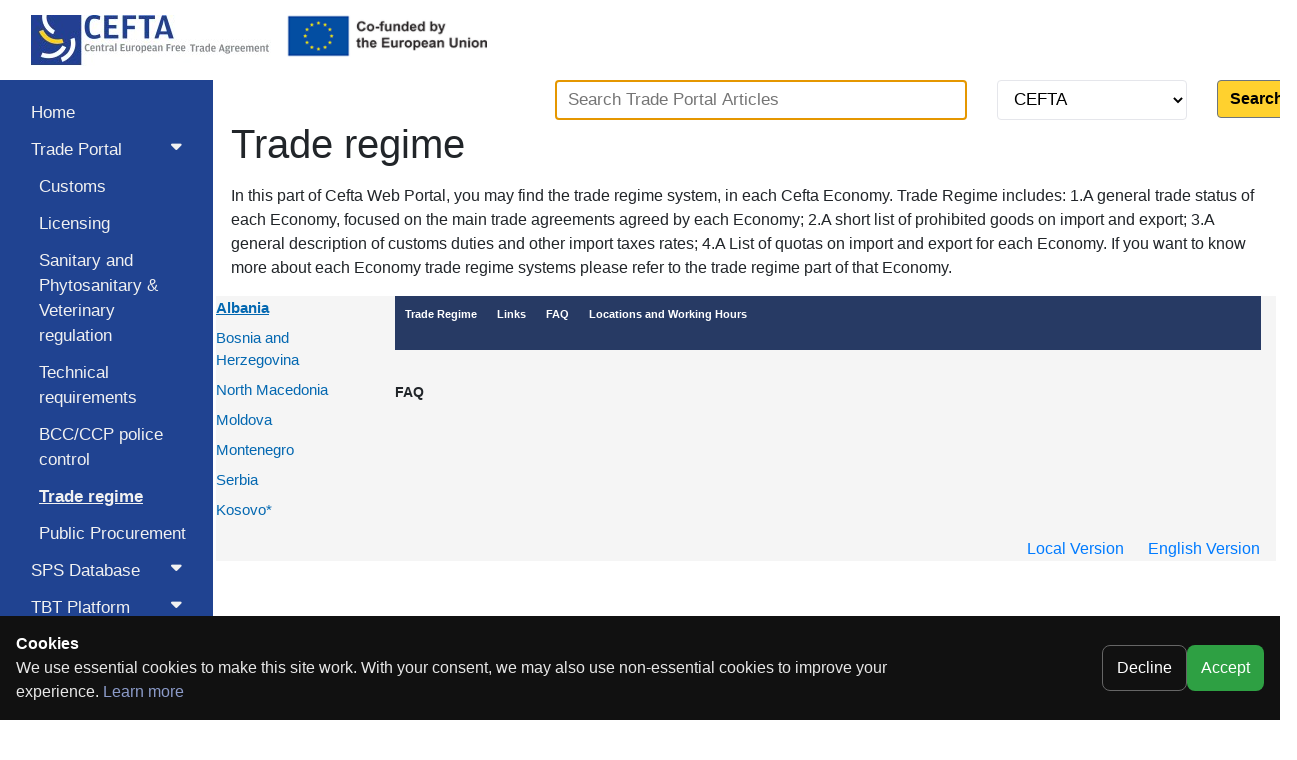

--- FILE ---
content_type: text/html; charset=utf-8
request_url: https://transparency.cefta.int/TradePortal?id=6&pid=2&lid=5&articleId=45&lang=en
body_size: 5174
content:
<!DOCTYPE html>
<html lang="en">
<head>
    <meta charset="utf-8" />
    <meta name="viewport" content="width=device-width, initial-scale=1.0" />
    <title>CEFTA Transparency - Trade Portal</title>
    <link rel="stylesheet" href="/lib/bootstrap/dist/css/bootstrap.min.css" />
    <link rel="stylesheet" href="/lib/bootstrap-select/css/bootstrap-select.min.css" />
    <link href="/lib/bootstrap-datetimepicker/css/bootstrap-datetimepicker.min.css" rel="stylesheet" />
    <link href="/lib/toastr.js/toastr.min.css" rel="stylesheet" />
    <link rel="stylesheet" href="/css/site.css" />
    <link rel="stylesheet" href="/css/components/pagination.css" />
    <link href="/lib/bootstrap-icons/font/bootstrap-icons.min.css" rel="stylesheet" />
    <link href="/lib/font-awesome/css/all.min.css" rel="stylesheet" />

    <link href="/lib/hummingbird/css/hummingbird-treeview.min.css" rel="stylesheet" />
</head>

<body>
    <header>
        <nav class="navbar sticky-top navbar-expand-lg header-cefta">
            <div class="container-fluid">
                <button class="navbar-toggler" type="button" data-bs-toggle="collapse" data-bs-target="#navbarNavAltMarkup" aria-controls="navbarNavAltMarkup" aria-expanded="false" aria-label="Toggle navigation">
                    <span class="navbar-toggler-icon"><i class="fa fa-bars"></i></span>

                </button>
                <div class="collapse navbar-collapse" id="navbarNavAltMarkup">
                    <div>
                        <img src="../pictures/logo-inner.jpg">
                    </div>
                    <div>
                        <img src="../pictures/logo-eu-black.png">
                    </div>
                </div>
            </div>
        </nav>

    </header>


    <main role="main" class="pb-3">
        <div class="pl-1 pr-1">
            

<div class="col-md-2 sidenav" id="main-sidenav">
    <a class="dropdown-btn mt-3" href="/">Home</a>

    <button class="dropdown-btn" id="tp-btn">
        Trade Portal<i class="fa fa-caret-down"></i>
    </button>
    <div class="dropdown-container">
        <!-- TradePortal Links -->
        <a class="" href="/TradePortal?id=1"> Customs</a>
        <a class="" href="/TradePortal?id=2"> Licensing</a>
        <a class="" href="/TradePortal?id=3"> Sanitary and Phytosanitary & Veterinary regulation</a>
        <a class="" href="/TradePortal?id=4"> Technical requirements</a>
        <a class="" href="/TradePortal?id=5"> BCC/CCP police control</a>
        <a class="activePage" href="/TradePortal?id=6"> Trade regime</a>
        <a class="" href="/TradePortal?id=7"> Public Procurement</a>
    </div>

    <button class="dropdown-btn" id="spss-btn">
        SPS Database<i class="fa fa-caret-down"></i>
    </button>
    <div class="dropdown-container">
        <!-- SPSDatabase Links -->
        <a class="   " href="/SPS"> Search SPS Database</a>
        <a class="" href="/SPSSideTables/Reports"> Reports </a>
        <a class="" href="/SPSSideTables/Laboratories"> Laboratories</a>
        <a class="" href="/SPSSideTables/InternationalOrganizationMemberships"> Memberships of international organizations</a>
        <a class="" href="/SPSSideTables/FoodEstablishments"> Food and feed producers / Importers / Warehouses</a>
        <a class="" href="/SPSSideTables/ExportEstablishments"> Food export Establishment</a>
        <a class="" href="/SPSSideTables/AgriculturalSupports"> Agricultural support</a>
        <a class="" href="/SPSSideTables/CertificatesInUse"> Certificates in use</a>
        <a class="" href="/SPSSideTables/InternationalAgreements"> Bilateral and International Agreements</a>
        <a class="" href="/SPSSideTables/CustomsTariffs"> Customs tariffs</a>
    </div>

    <button class="dropdown-btn" id="tbt-btn">
        TBT Platform<i class="fa fa-caret-down"></i>
    </button>
    <div class="dropdown-container">
        <!-- TBTPlatform Links -->
        <a class="   " href="/TBT"> Search TBT Database</a>
        <a class="" href="/TBTSideTables/QualityInfrastructure"> Quality Infrastructure</a>
        <a class=" 
            
           "
           href="/TBTSideTables/AccreditationInstitutions"> Accreditation</a>

        <a class="
           
           
           
           "
           href="/TBTSideTables/StandardizationInstitutionalInternationalMembership">Standardization</a>

        <a class="
           
           
           "
           href="/TBTSideTables/ConformityAssessmentAuthorizedNotifiedBodies"> Conformity Assessment</a>

        <a class="
           
           
           
           
           "
           href="/TBTSideTables/MetrologyInstitutionalInternationalMembership"> Metrology</a>

        <a class="
           
           
           "
           href="/TBTSideTables/MarketSurveillanceInstitutionalLegalFrameworks"> Market Surveillance</a>
    </div>

    <button class="dropdown-btn" id="mabd-btn">
        MABD<i class="fa fa-caret-down"></i>
    </button>
    <div class="dropdown-container">
        <a class="" href="/MABDReports"> Reports</a>
    </div>

    <a id="bti-btn" href="/BTI"> BTI Database</a>

    <button class="dropdown-btn" id="srd-btn">
        Services Regulatory<br />Database<i class="fa fa-caret-down"></i>
    </button>
    <div class="dropdown-container">
        <a class="   " href="/SRD"> Measures in Services</a>
        <a class="" href="/SRDNotification/IndexNotification"> Notifications</a>
    </div>

    <button class="dropdown-btn" id="sp-btn">
        Statistical Portal<i class="fa fa-caret-down"></i>
    </button>
    <div class="dropdown-container">
        <a class="" href="/TradeStatistics/TradeInGoods"> Trade in Goods</a>
        <a class="" href="/TradeStatistics/TradeInServices"> Trade in Services</a>
        <a class="" href="/TradeStatistics/ForeignDirectInvestments" )"> Foreign Direct Investment</a>
        <a class="" href="/TradeStatistics/ForeignAffiliatesTradeStatistics"> Foreign Affiliates Trade Statistics</a>
        <a class="" href="/TradeStatistics/StatisticalPortalRawData-Goods">Raw Data Export</a>
        <a class="" href="/TradeStatistics/Indicators">Indicators</a>
        <a class="" href="/TradeStatistics/MacroeconomicData">Macroeconomic Data</a>
        <a class="" href="/TradeStatistics/Reports"> Reports </a>
    </div>

    <button class="dropdown-btn" id="ms-btn">
        Market surveillance<i class="fa fa-caret-down"></i>
    </button>
    <div class="dropdown-container">
            <a class="" href="/ProductSafety/IndexPublic"> Product safety</a>

    </div>

    <button class="dropdown-btn" id="aeo-btn">
        Authorized Economic Operator<i class="fa fa-caret-down"></i>
    </button>
    <div class="dropdown-container">
            <a class="" href="/AuthorizedEconomicOperator/IndexPublic"> Recognized AEOs</a>
    </div>


        <a id="login-btn" href="/Login/Login"> Login</a>

</div>


<div class="col-md-10 offset-md-2">
    <div class="row justify-content-end">
        <div class="col-md-10">
            
<div class="row">
    <div class="col-md-12">
        <form>
            <input name="__RequestVerificationToken" type="hidden" value="CfDJ8Or5LLxxFNNJjS3izjD2XepWrom6oZdF7TwCs0GoivyNKhdGLBttBY6Bg4c4y1Zxv7kM1nPAuPnNuAxDYRke9HuFg18Nop5MzF-v3w7ALBoG6u74ejcqn__5dqop3vwzwpgK07txRhqa7bKxNfPiKbk" />
            <div class="row justify-content-end">
                <div class="col-md-6">
                    <input type="text" name="searchText" autocomplete="off" value="" placeholder="Search Trade Portal Articles" autofocus id="searchTerm" class="form-control-cefta" />
                </div>
                <div class="col-md-3">
                    <select class="form-control-cefta" name="PartyID" id="PartyID">
                        <option value="">CEFTA</option>
                            <option  value="2">Albania</option>
                            <option  value="3">Bosnia and Herzegovina</option>
                            <option  value="4">North Macedonia</option>
                            <option  value="5">Moldova</option>
                            <option  value="6">Montenegro</option>
                            <option  value="7">Serbia</option>
                            <option  value="8">Kosovo*</option>
                    </select>

                </div>
                <div class="col-md-1">
                    <button type="submit" formaction="/TradePortal/Search" class="btn btn-raised inputbuttonsubmit-cefta">Search</button>
                </div>
            </div>
        </form>
    </div>
</div>


        </div>
    </div>

    <h1 class="mb-3">Trade regime</h1>

    <div class="table-responsive">
        In this part of Cefta Web Portal, you may find the trade regime system, in each Cefta Economy.

Trade Regime includes:

1.A general trade status of each Economy, focused on the main trade agreements agreed by each Economy;
2.A short list of prohibited goods on import and export;
3.A general description of customs duties and other import taxes rates;
4.A List of quotas on import and export for each Economy.
If you want to know more about each Economy trade regime systems please refer to the trade regime part of that Economy.
    </div>
</div>

<div class="col-md-10 offset-md-2 more-info pl-0 mt-3">
    <div class="table-responsive">
        <div class="container-fluid px-0">
            <div class="row">
                <div class="col-md-2">
                        <a class="activeParty btn-default btn-back d-block mb-2"
                           href="/TradePortal?id=6&amp;pid=2&amp;lid=5">
                            Albania
                        </a>
                        <a class=" btn-default btn-back d-block mb-2"
                           href="/TradePortal?id=6&amp;pid=3&amp;lid=3">
                            Bosnia and Herzegovina
                        </a>
                        <a class=" btn-default btn-back d-block mb-2"
                           href="/TradePortal?id=6&amp;pid=4&amp;lid=2">
                            North Macedonia
                        </a>
                        <a class=" btn-default btn-back d-block mb-2"
                           href="/TradePortal?id=6&amp;pid=5&amp;lid=7">
                            Moldova
                        </a>
                        <a class=" btn-default btn-back d-block mb-2"
                           href="/TradePortal?id=6&amp;pid=6&amp;lid=4">
                            Montenegro
                        </a>
                        <a class=" btn-default btn-back d-block mb-2"
                           href="/TradePortal?id=6&amp;pid=7&amp;lid=6">
                            Serbia
                        </a>
                        <a class=" btn-default btn-back d-block mb-2"
                           href="/TradePortal?id=6&amp;pid=8&amp;lid=5">
                            Kosovo*
                        </a>
                </div>


                <div class="col-md-10 font-14">

                            <nav class="nav-spec mb-3">
                                <div class="container-fluid px-0">
                                    <ul class="list-unstyled">
                                                <li class="mb-2">
                                                    <a href="/TradePortal?id=6&amp;pid=2&amp;lid=5&amp;articleId=210&amp;lang=en">
                                                        <label class="labelSpecNav mb-0">Trade Regime</label>
                                                    </a>
                                                </li>
                                                <li class="mb-2">
                                                    <a href="/TradePortal?id=6&amp;pid=2&amp;lid=5&amp;articleId=44&amp;lang=en">
                                                        <label class="labelSpecNav mb-0">Links</label>
                                                    </a>
                                                </li>
                                                <li class="mb-2">
                                                    <a href="/TradePortal?id=6&amp;pid=2&amp;lid=5&amp;articleId=45&amp;lang=en">
                                                        <label class="labelSpecNav mb-0">FAQ</label>
                                                    </a>
                                                </li>
                                                <li class="mb-2">
                                                    <a href="/TradePortal?id=6&amp;pid=2&amp;lid=5&amp;articleId=9&amp;lang=en">
                                                        <label class="labelSpecNav mb-0">Locations and Working Hours</label>
                                                    </a>
                                                </li>
                                    </ul>
                                </div>
                            </nav>

                            <div class="row">
                                <div class="col d-flex justify-content-end">
                                </div>
                            </div>

                            <div class="mt-3">
                                <label class="font-weight-bold d-block">FAQ</label>
                                <div>
                                    
                                </div>
                            </div>
                                        </div>
            </div>
        </div>

        <div class="row mt-2">
                <div class="col d-flex justify-content-end pr-3">
                    <div class="mr-3">
                            <a href="/TradePortal?id=6&amp;pid=2&amp;lid=5&amp;articleId=45&amp;lang=xk">
                                <label class="mr-2 mb-0">Local Version</label>
                            </a>
                    </div>
                    <div>
                        <a href="/TradePortal?id=6&amp;pid=2&amp;lid=5&amp;articleId=45&amp;lang=en">
                            <label class="mb-0">English Version</label>
                        </a>
                    </div>
                </div>
        </div>

    </div>
</div>


<link href="/lib/font-awesome/css/all.css" rel="stylesheet" />
<link href="/lib/font-awesome/css/all.min.css" rel="stylesheet" />

        </div>
    </main>

    <div class="modal fade container-dialog" tabindex="-1" role="dialog">
    <div class="modal-dialog modal-dialog-scrollable" role="document">
        <div class="modal-content">
            <div class="modal-header">
                <h5 class="modal-title"><span class="container-dialog-title"></span></h5>
                <button type="button" class="close" data-dismiss="modal" aria-label="Close">
                    <span aria-hidden="true">&times;</span>
                </button>
            </div>
            <div class="modal-body">
                <div class="container-dialog-content"></div>
            </div>
            <div class="modal-footer">
                <button id="modalSubmit" type="submit" class="btn btn-primary save-container-dialog">Save</button>
                <button type="button" class="btn btn-secondary cancel-container-dialog" data-dismiss="modal">Cancel</button>
            </div>
        </div>
    </div>
</div>

    <footer class="col-md-12 border-top footer text-muted">
        <div class="container">
            &copy 2021 CEFTA - Central European Free Trade Agreement
            <br />
            <div class="font-10">
                *This designation is without prejudice to positions on status, and is in line with UNSC 1244 and the ICJ Opinion on the Kosovo* declaration of independence.
            </div>
        </div>
    </footer>

    <div id="toastr-data"
         data-success=""
         data-error=""
         data-warning=""
         data-info="">
    </div>
    <script src="/lib/jquery/jquery.min.js"></script>
    <script src="/lib/jquery-validate/jquery.validate.min.js"></script>
    <script src="/lib/jquery-validation/dist/additional-methods.js"></script>
    <script src="/lib/bootstrap/dist/js/bootstrap.bundle.js"></script>
    <script src="/lib/bootstrap-select/js/bootstrap-select.min.js"></script>
    <script src="/lib/moment.js/moment.min.js"></script>
    <script src="/lib/bootstrap-datetimepicker/js/bootstrap-datetimepicker.min.js"></script>
    <script src="/lib/bootbox.js/bootbox.min.js"></script>
    <script src="/lib/toastr.js/toastr.min.js"></script>

    <script src="/js/resource.js" asp-append-version="true"></script>
    <script src="/js/utility.js" asp-append-version="true"></script>
    <script src="/js/site.js" asp-append-version="true"></script>
    <script src="/js/common.js" asp-append-version="true"></script>
    <script src="/js/layout.js" asp-append-version="true"></script>
    <script src="/js/container-dialog.js" asp-append-version="true"></script>
    <script src="/js/sidebar.js" asp-append-version="true"></script>
    <script src="/js/utilities/grid-utility.js" asp-append-version="true"></script>
    
    <script asp-append-version="true" src="/js/custom/tp/tp-index.js"></script>

    

    <div id="cookie-consent"
         style="position:fixed;left:0;right:0;bottom:0;z-index:9999;
                    background:#111;color:#fff;padding:16px;display:flex;
                    gap:12px;align-items:center;justify-content:space-between;">
        <div style="max-width:900px;">
            <strong>Cookies</strong>
            <div style="opacity:.9;">
                We use essential cookies to make this site work. With your consent, we may also use
                non-essential cookies to improve your experience.
                <a href="https://cefta.int/privacy-policy/" style="color:#9ad;">Learn more</a>
            </div>
        </div>

        <div style="display:flex;gap:8px;flex-shrink:0;">
            <button type="button" id="btn-decline"
                    style="padding:10px 14px;border-radius:8px;border:1px solid #666;background:transparent;color:#fff;">
                Decline
            </button>
            <button type="button" id="btn-accept"
                    style="padding:10px 14px;border-radius:8px;border:0;background:#2ea043;color:#fff;">
                Accept
            </button>
        </div>
    </div>
    <script src="/js/custom/cookie-consent.js" asp-append-version="true"></script>

</body>
</html>
